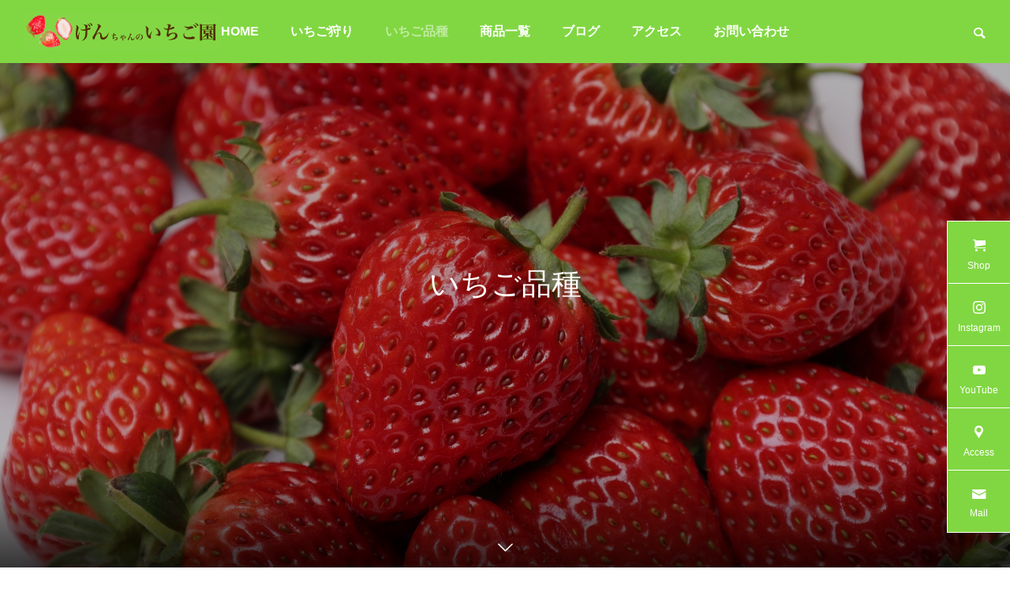

--- FILE ---
content_type: text/html; charset=UTF-8
request_url: https://gen-strawberry.com/variety/
body_size: 10825
content:
<!DOCTYPE html>
<html class="pc" lang="ja">
<head>
<meta charset="UTF-8">
<!--[if IE]><meta http-equiv="X-UA-Compatible" content="IE=edge"><![endif]-->
<meta name="viewport" content="width=device-width">
<title>いちご品種｜げんちゃんのいちご園｜千葉県八千代市のいちご農園</title>
<meta name="description" content="千葉県八千代市にあるいちご農園、げんちゃんのいちご園のホームページへようこそ。当農園は新しくスタートしたいちご農園です。多くのお客様にいちご狩りを通して笑顔になってもらいたい、また来たいと思ってもらえる農園作りを目指しています。同時にグループホームも運営しており、いちご農園との関わりを持ち、雇用を生み出し豊かな社会の創造にも力を入れております。是非お楽しみください。">
<link rel="pingback" href="https://gen-strawberry.com/xmlrpc.php">
<meta name='robots' content='max-image-preview:large' />
<link rel="alternate" type="application/rss+xml" title="げんちゃんのいちご園｜千葉県八千代市のいちご農園 &raquo; フィード" href="https://gen-strawberry.com/feed/" />
<link rel="alternate" type="application/rss+xml" title="げんちゃんのいちご園｜千葉県八千代市のいちご農園 &raquo; コメントフィード" href="https://gen-strawberry.com/comments/feed/" />
<link rel="alternate" title="oEmbed (JSON)" type="application/json+oembed" href="https://gen-strawberry.com/wp-json/oembed/1.0/embed?url=https%3A%2F%2Fgen-strawberry.com%2Fvariety%2F" />
<link rel="alternate" title="oEmbed (XML)" type="text/xml+oembed" href="https://gen-strawberry.com/wp-json/oembed/1.0/embed?url=https%3A%2F%2Fgen-strawberry.com%2Fvariety%2F&#038;format=xml" />
<style id='wp-img-auto-sizes-contain-inline-css' type='text/css'>
img:is([sizes=auto i],[sizes^="auto," i]){contain-intrinsic-size:3000px 1500px}
/*# sourceURL=wp-img-auto-sizes-contain-inline-css */
</style>
<link rel='stylesheet' id='style-css' href='https://gen-strawberry.com/wp-content/themes/3111ac/style.css?ver=1.1.2' type='text/css' media='all' />
<style id='wp-block-library-inline-css' type='text/css'>
:root{--wp-block-synced-color:#7a00df;--wp-block-synced-color--rgb:122,0,223;--wp-bound-block-color:var(--wp-block-synced-color);--wp-editor-canvas-background:#ddd;--wp-admin-theme-color:#007cba;--wp-admin-theme-color--rgb:0,124,186;--wp-admin-theme-color-darker-10:#006ba1;--wp-admin-theme-color-darker-10--rgb:0,107,160.5;--wp-admin-theme-color-darker-20:#005a87;--wp-admin-theme-color-darker-20--rgb:0,90,135;--wp-admin-border-width-focus:2px}@media (min-resolution:192dpi){:root{--wp-admin-border-width-focus:1.5px}}.wp-element-button{cursor:pointer}:root .has-very-light-gray-background-color{background-color:#eee}:root .has-very-dark-gray-background-color{background-color:#313131}:root .has-very-light-gray-color{color:#eee}:root .has-very-dark-gray-color{color:#313131}:root .has-vivid-green-cyan-to-vivid-cyan-blue-gradient-background{background:linear-gradient(135deg,#00d084,#0693e3)}:root .has-purple-crush-gradient-background{background:linear-gradient(135deg,#34e2e4,#4721fb 50%,#ab1dfe)}:root .has-hazy-dawn-gradient-background{background:linear-gradient(135deg,#faaca8,#dad0ec)}:root .has-subdued-olive-gradient-background{background:linear-gradient(135deg,#fafae1,#67a671)}:root .has-atomic-cream-gradient-background{background:linear-gradient(135deg,#fdd79a,#004a59)}:root .has-nightshade-gradient-background{background:linear-gradient(135deg,#330968,#31cdcf)}:root .has-midnight-gradient-background{background:linear-gradient(135deg,#020381,#2874fc)}:root{--wp--preset--font-size--normal:16px;--wp--preset--font-size--huge:42px}.has-regular-font-size{font-size:1em}.has-larger-font-size{font-size:2.625em}.has-normal-font-size{font-size:var(--wp--preset--font-size--normal)}.has-huge-font-size{font-size:var(--wp--preset--font-size--huge)}.has-text-align-center{text-align:center}.has-text-align-left{text-align:left}.has-text-align-right{text-align:right}.has-fit-text{white-space:nowrap!important}#end-resizable-editor-section{display:none}.aligncenter{clear:both}.items-justified-left{justify-content:flex-start}.items-justified-center{justify-content:center}.items-justified-right{justify-content:flex-end}.items-justified-space-between{justify-content:space-between}.screen-reader-text{border:0;clip-path:inset(50%);height:1px;margin:-1px;overflow:hidden;padding:0;position:absolute;width:1px;word-wrap:normal!important}.screen-reader-text:focus{background-color:#ddd;clip-path:none;color:#444;display:block;font-size:1em;height:auto;left:5px;line-height:normal;padding:15px 23px 14px;text-decoration:none;top:5px;width:auto;z-index:100000}html :where(.has-border-color){border-style:solid}html :where([style*=border-top-color]){border-top-style:solid}html :where([style*=border-right-color]){border-right-style:solid}html :where([style*=border-bottom-color]){border-bottom-style:solid}html :where([style*=border-left-color]){border-left-style:solid}html :where([style*=border-width]){border-style:solid}html :where([style*=border-top-width]){border-top-style:solid}html :where([style*=border-right-width]){border-right-style:solid}html :where([style*=border-bottom-width]){border-bottom-style:solid}html :where([style*=border-left-width]){border-left-style:solid}html :where(img[class*=wp-image-]){height:auto;max-width:100%}:where(figure){margin:0 0 1em}html :where(.is-position-sticky){--wp-admin--admin-bar--position-offset:var(--wp-admin--admin-bar--height,0px)}@media screen and (max-width:600px){html :where(.is-position-sticky){--wp-admin--admin-bar--position-offset:0px}}

/*# sourceURL=wp-block-library-inline-css */
</style><style id='global-styles-inline-css' type='text/css'>
:root{--wp--preset--aspect-ratio--square: 1;--wp--preset--aspect-ratio--4-3: 4/3;--wp--preset--aspect-ratio--3-4: 3/4;--wp--preset--aspect-ratio--3-2: 3/2;--wp--preset--aspect-ratio--2-3: 2/3;--wp--preset--aspect-ratio--16-9: 16/9;--wp--preset--aspect-ratio--9-16: 9/16;--wp--preset--color--black: #000000;--wp--preset--color--cyan-bluish-gray: #abb8c3;--wp--preset--color--white: #ffffff;--wp--preset--color--pale-pink: #f78da7;--wp--preset--color--vivid-red: #cf2e2e;--wp--preset--color--luminous-vivid-orange: #ff6900;--wp--preset--color--luminous-vivid-amber: #fcb900;--wp--preset--color--light-green-cyan: #7bdcb5;--wp--preset--color--vivid-green-cyan: #00d084;--wp--preset--color--pale-cyan-blue: #8ed1fc;--wp--preset--color--vivid-cyan-blue: #0693e3;--wp--preset--color--vivid-purple: #9b51e0;--wp--preset--gradient--vivid-cyan-blue-to-vivid-purple: linear-gradient(135deg,rgb(6,147,227) 0%,rgb(155,81,224) 100%);--wp--preset--gradient--light-green-cyan-to-vivid-green-cyan: linear-gradient(135deg,rgb(122,220,180) 0%,rgb(0,208,130) 100%);--wp--preset--gradient--luminous-vivid-amber-to-luminous-vivid-orange: linear-gradient(135deg,rgb(252,185,0) 0%,rgb(255,105,0) 100%);--wp--preset--gradient--luminous-vivid-orange-to-vivid-red: linear-gradient(135deg,rgb(255,105,0) 0%,rgb(207,46,46) 100%);--wp--preset--gradient--very-light-gray-to-cyan-bluish-gray: linear-gradient(135deg,rgb(238,238,238) 0%,rgb(169,184,195) 100%);--wp--preset--gradient--cool-to-warm-spectrum: linear-gradient(135deg,rgb(74,234,220) 0%,rgb(151,120,209) 20%,rgb(207,42,186) 40%,rgb(238,44,130) 60%,rgb(251,105,98) 80%,rgb(254,248,76) 100%);--wp--preset--gradient--blush-light-purple: linear-gradient(135deg,rgb(255,206,236) 0%,rgb(152,150,240) 100%);--wp--preset--gradient--blush-bordeaux: linear-gradient(135deg,rgb(254,205,165) 0%,rgb(254,45,45) 50%,rgb(107,0,62) 100%);--wp--preset--gradient--luminous-dusk: linear-gradient(135deg,rgb(255,203,112) 0%,rgb(199,81,192) 50%,rgb(65,88,208) 100%);--wp--preset--gradient--pale-ocean: linear-gradient(135deg,rgb(255,245,203) 0%,rgb(182,227,212) 50%,rgb(51,167,181) 100%);--wp--preset--gradient--electric-grass: linear-gradient(135deg,rgb(202,248,128) 0%,rgb(113,206,126) 100%);--wp--preset--gradient--midnight: linear-gradient(135deg,rgb(2,3,129) 0%,rgb(40,116,252) 100%);--wp--preset--font-size--small: 13px;--wp--preset--font-size--medium: 20px;--wp--preset--font-size--large: 36px;--wp--preset--font-size--x-large: 42px;--wp--preset--spacing--20: 0.44rem;--wp--preset--spacing--30: 0.67rem;--wp--preset--spacing--40: 1rem;--wp--preset--spacing--50: 1.5rem;--wp--preset--spacing--60: 2.25rem;--wp--preset--spacing--70: 3.38rem;--wp--preset--spacing--80: 5.06rem;--wp--preset--shadow--natural: 6px 6px 9px rgba(0, 0, 0, 0.2);--wp--preset--shadow--deep: 12px 12px 50px rgba(0, 0, 0, 0.4);--wp--preset--shadow--sharp: 6px 6px 0px rgba(0, 0, 0, 0.2);--wp--preset--shadow--outlined: 6px 6px 0px -3px rgb(255, 255, 255), 6px 6px rgb(0, 0, 0);--wp--preset--shadow--crisp: 6px 6px 0px rgb(0, 0, 0);}:where(.is-layout-flex){gap: 0.5em;}:where(.is-layout-grid){gap: 0.5em;}body .is-layout-flex{display: flex;}.is-layout-flex{flex-wrap: wrap;align-items: center;}.is-layout-flex > :is(*, div){margin: 0;}body .is-layout-grid{display: grid;}.is-layout-grid > :is(*, div){margin: 0;}:where(.wp-block-columns.is-layout-flex){gap: 2em;}:where(.wp-block-columns.is-layout-grid){gap: 2em;}:where(.wp-block-post-template.is-layout-flex){gap: 1.25em;}:where(.wp-block-post-template.is-layout-grid){gap: 1.25em;}.has-black-color{color: var(--wp--preset--color--black) !important;}.has-cyan-bluish-gray-color{color: var(--wp--preset--color--cyan-bluish-gray) !important;}.has-white-color{color: var(--wp--preset--color--white) !important;}.has-pale-pink-color{color: var(--wp--preset--color--pale-pink) !important;}.has-vivid-red-color{color: var(--wp--preset--color--vivid-red) !important;}.has-luminous-vivid-orange-color{color: var(--wp--preset--color--luminous-vivid-orange) !important;}.has-luminous-vivid-amber-color{color: var(--wp--preset--color--luminous-vivid-amber) !important;}.has-light-green-cyan-color{color: var(--wp--preset--color--light-green-cyan) !important;}.has-vivid-green-cyan-color{color: var(--wp--preset--color--vivid-green-cyan) !important;}.has-pale-cyan-blue-color{color: var(--wp--preset--color--pale-cyan-blue) !important;}.has-vivid-cyan-blue-color{color: var(--wp--preset--color--vivid-cyan-blue) !important;}.has-vivid-purple-color{color: var(--wp--preset--color--vivid-purple) !important;}.has-black-background-color{background-color: var(--wp--preset--color--black) !important;}.has-cyan-bluish-gray-background-color{background-color: var(--wp--preset--color--cyan-bluish-gray) !important;}.has-white-background-color{background-color: var(--wp--preset--color--white) !important;}.has-pale-pink-background-color{background-color: var(--wp--preset--color--pale-pink) !important;}.has-vivid-red-background-color{background-color: var(--wp--preset--color--vivid-red) !important;}.has-luminous-vivid-orange-background-color{background-color: var(--wp--preset--color--luminous-vivid-orange) !important;}.has-luminous-vivid-amber-background-color{background-color: var(--wp--preset--color--luminous-vivid-amber) !important;}.has-light-green-cyan-background-color{background-color: var(--wp--preset--color--light-green-cyan) !important;}.has-vivid-green-cyan-background-color{background-color: var(--wp--preset--color--vivid-green-cyan) !important;}.has-pale-cyan-blue-background-color{background-color: var(--wp--preset--color--pale-cyan-blue) !important;}.has-vivid-cyan-blue-background-color{background-color: var(--wp--preset--color--vivid-cyan-blue) !important;}.has-vivid-purple-background-color{background-color: var(--wp--preset--color--vivid-purple) !important;}.has-black-border-color{border-color: var(--wp--preset--color--black) !important;}.has-cyan-bluish-gray-border-color{border-color: var(--wp--preset--color--cyan-bluish-gray) !important;}.has-white-border-color{border-color: var(--wp--preset--color--white) !important;}.has-pale-pink-border-color{border-color: var(--wp--preset--color--pale-pink) !important;}.has-vivid-red-border-color{border-color: var(--wp--preset--color--vivid-red) !important;}.has-luminous-vivid-orange-border-color{border-color: var(--wp--preset--color--luminous-vivid-orange) !important;}.has-luminous-vivid-amber-border-color{border-color: var(--wp--preset--color--luminous-vivid-amber) !important;}.has-light-green-cyan-border-color{border-color: var(--wp--preset--color--light-green-cyan) !important;}.has-vivid-green-cyan-border-color{border-color: var(--wp--preset--color--vivid-green-cyan) !important;}.has-pale-cyan-blue-border-color{border-color: var(--wp--preset--color--pale-cyan-blue) !important;}.has-vivid-cyan-blue-border-color{border-color: var(--wp--preset--color--vivid-cyan-blue) !important;}.has-vivid-purple-border-color{border-color: var(--wp--preset--color--vivid-purple) !important;}.has-vivid-cyan-blue-to-vivid-purple-gradient-background{background: var(--wp--preset--gradient--vivid-cyan-blue-to-vivid-purple) !important;}.has-light-green-cyan-to-vivid-green-cyan-gradient-background{background: var(--wp--preset--gradient--light-green-cyan-to-vivid-green-cyan) !important;}.has-luminous-vivid-amber-to-luminous-vivid-orange-gradient-background{background: var(--wp--preset--gradient--luminous-vivid-amber-to-luminous-vivid-orange) !important;}.has-luminous-vivid-orange-to-vivid-red-gradient-background{background: var(--wp--preset--gradient--luminous-vivid-orange-to-vivid-red) !important;}.has-very-light-gray-to-cyan-bluish-gray-gradient-background{background: var(--wp--preset--gradient--very-light-gray-to-cyan-bluish-gray) !important;}.has-cool-to-warm-spectrum-gradient-background{background: var(--wp--preset--gradient--cool-to-warm-spectrum) !important;}.has-blush-light-purple-gradient-background{background: var(--wp--preset--gradient--blush-light-purple) !important;}.has-blush-bordeaux-gradient-background{background: var(--wp--preset--gradient--blush-bordeaux) !important;}.has-luminous-dusk-gradient-background{background: var(--wp--preset--gradient--luminous-dusk) !important;}.has-pale-ocean-gradient-background{background: var(--wp--preset--gradient--pale-ocean) !important;}.has-electric-grass-gradient-background{background: var(--wp--preset--gradient--electric-grass) !important;}.has-midnight-gradient-background{background: var(--wp--preset--gradient--midnight) !important;}.has-small-font-size{font-size: var(--wp--preset--font-size--small) !important;}.has-medium-font-size{font-size: var(--wp--preset--font-size--medium) !important;}.has-large-font-size{font-size: var(--wp--preset--font-size--large) !important;}.has-x-large-font-size{font-size: var(--wp--preset--font-size--x-large) !important;}
/*# sourceURL=global-styles-inline-css */
</style>

<style id='classic-theme-styles-inline-css' type='text/css'>
/*! This file is auto-generated */
.wp-block-button__link{color:#fff;background-color:#32373c;border-radius:9999px;box-shadow:none;text-decoration:none;padding:calc(.667em + 2px) calc(1.333em + 2px);font-size:1.125em}.wp-block-file__button{background:#32373c;color:#fff;text-decoration:none}
/*# sourceURL=/wp-includes/css/classic-themes.min.css */
</style>
<link rel='stylesheet' id='contact-form-7-css' href='https://gen-strawberry.com/wp-content/plugins/contact-form-7/includes/css/styles.css?ver=6.1.4' type='text/css' media='all' />
<script type="text/javascript" src="https://gen-strawberry.com/wp-includes/js/jquery/jquery.min.js?ver=3.7.1" id="jquery-core-js"></script>
<script type="text/javascript" src="https://gen-strawberry.com/wp-includes/js/jquery/jquery-migrate.min.js?ver=3.4.1" id="jquery-migrate-js"></script>
<link rel="https://api.w.org/" href="https://gen-strawberry.com/wp-json/" /><link rel="alternate" title="JSON" type="application/json" href="https://gen-strawberry.com/wp-json/wp/v2/pages/46" /><link rel="canonical" href="https://gen-strawberry.com/variety/" />
<link rel='shortlink' href='https://gen-strawberry.com/?p=46' />

<link rel="stylesheet" href="https://gen-strawberry.com/wp-content/themes/3111ac/css/311ac.css?ver=1.1.2">
<link rel="stylesheet" href="https://gen-strawberry.com/wp-content/themes/3111ac/css/sns-botton.css?ver=1.1.2">
<link rel="stylesheet" media="screen and (max-width:1201px)" href="https://gen-strawberry.com/wp-content/themes/3111ac/css/responsive.css?ver=1.1.2">
<link rel="stylesheet" media="screen and (max-width:1201px)" href="https://gen-strawberry.com/wp-content/themes/3111ac/css/footer-bar.css?ver=1.1.2">

<script src="https://gen-strawberry.com/wp-content/themes/3111ac/js/jquery.easing.1.4.js?ver=1.1.2"></script>
<script src="https://gen-strawberry.com/wp-content/themes/3111ac/js/jscript.js?ver=1.1.2"></script>
<script src="https://gen-strawberry.com/wp-content/themes/3111ac/js/jquery.cookie.min.js?ver=1.1.2"></script>
<script src="https://gen-strawberry.com/wp-content/themes/3111ac/js/comment.js?ver=1.1.2"></script>
<script src="https://gen-strawberry.com/wp-content/themes/3111ac/js/parallax.js?ver=1.1.2"></script>

<link rel="stylesheet" href="https://gen-strawberry.com/wp-content/themes/3111ac/js/simplebar.css?ver=1.1.2">
<script src="https://gen-strawberry.com/wp-content/themes/3111ac/js/simplebar.min.js?ver=1.1.2"></script>


<script src="https://gen-strawberry.com/wp-content/themes/3111ac/js/header_fix.js?ver=1.1.2"></script>


<style type="text/css">
body { font-size:16px; }
.common_headline { font-size:38px !important; font-weight:500 !important; }
@media screen and (max-width:950px) {
  .common_headline { font-size:28.5px !important; }
}
@media screen and (max-width:750px) {
  body { font-size:14px; }
  .common_headline { font-size:19px !important; font-weight:600 !important; }
}
body, input, textarea { font-family: Arial, "Hiragino Sans", "ヒラギノ角ゴ ProN", "Hiragino Kaku Gothic ProN", "游ゴシック", YuGothic, "メイリオ", Meiryo, sans-serif; }

.rich_font, .p-vertical { font-family: "Times New Roman" , "游明朝" , "Yu Mincho" , "游明朝体" , "YuMincho" , "ヒラギノ明朝 Pro W3" , "Hiragino Mincho Pro" , "HiraMinProN-W3" , "HGS明朝E" , "ＭＳ Ｐ明朝" , "MS PMincho" , serif; font-weight:600; }

.rich_font_type1 { font-family: Arial, "ヒラギノ角ゴ ProN W3", "Hiragino Kaku Gothic ProN", "メイリオ", Meiryo, sans-serif; font-weight:600; }
.rich_font_type2 { font-family: Arial, "Hiragino Sans", "ヒラギノ角ゴ ProN", "Hiragino Kaku Gothic ProN", "游ゴシック", YuGothic, "メイリオ", Meiryo, sans-serif; font-weight:600; }
.rich_font_type3 { font-family: "Times New Roman" , "游明朝" , "Yu Mincho" , "游明朝体" , "YuMincho" , "ヒラギノ明朝 Pro W3" , "Hiragino Mincho Pro" , "HiraMinProN-W3" , "HGS明朝E" , "ＭＳ Ｐ明朝" , "MS PMincho" , serif; font-weight:600; }

#header { background:rgba(129,215,66,1); }
body.single #header, body.no_index_header_content #header, body.header_fix #header { background:rgba(129,215,66,1); }
#header:hover { background:rgba(129,215,66,1) !important; }
#header a, #header_search_button:before { color:#ffffff; }
#header a:hover, #header_search_button:hover:before { color:rgba(255,255,255,0.5); }
#header_logo .logo_text { font-size:32px; }
#footer_logo .logo_text { font-size:32px; }
@media screen and (max-width:1201px) {
  #header_logo .logo_text { font-size:24px; }
  #footer_logo .logo_text { font-size:24px; }
}
#global_menu > ul > li > a { color:#ffffff; }
#global_menu > ul > li > a:hover, #global_menu > ul > li.current-menu-item > a, #header.active #global_menu > ul > li.active > a, #header.active #global_menu > ul > li.active_megamenu_button > a { color:rgba(255,255,255,0.5); }
#global_menu ul ul a { background:#81d742; }
#global_menu ul ul a:hover { color:#ffffff; background:#cc2e68; }
#global_menu ul ul li.menu-item-has-children > a:before { color:#ffffff; }
.mobile #header, .mobile body.single.header_fix #header  { background:rgba(129,215,66,1); }
.mobile body.single #header:hover { background:rgba(129,215,66,1); }
.mobile #header:hover { background:rgba(129,215,66,1) !important; }
#drawer_menu { color:#ffffff; background:#000000; }
#drawer_menu a { color:#ffffff; }
#drawer_menu a:hover { color:#cc2e68; }
#mobile_menu a { color:#ffffff; border-color:#444444; }
#mobile_menu li li a { background:#333333; }
#mobile_menu a:hover, #drawer_menu .close_button:hover, #mobile_menu .child_menu_button:hover { color:#ffffff; background:#444444; }
#mobile_menu .child_menu_button .icon:before, #mobile_menu .child_menu_button:hover .icon:before { color:#ffffff; }
#footer_search .button label:before { color:#ffffff; }
#footer_search .button label:hover:before { color:rgba(255,255,255,0.5); }
#footer_banner a { color:#ffffff !important; }
#footer_banner .title { font-size:22px; }
#footer_banner .sub_title { font-size:14px; }
@media screen and (max-width:1050px) {
  #footer_banner .title { font-size:18px; }
  #footer_banner .sub_title { font-size:12px; }
}
.author_profile .avatar_area img, .animate_image img, .animate_background .image {
  width:100%; height:auto;
  -webkit-transition: transform  0.5s ease;
  transition: transform  0.5s ease;
}
.author_profile a.avatar:hover img, .animate_image:hover img, .animate_background:hover .image {
  -webkit-transform: scale(1.2);
  transform: scale(1.2);
}


a { color:#000; }

.sns_button_list.color_type2 li.contact a:before, .author_profile .author_link li.contact a:before, .author_profile .author_link li.user_url a:before
  { color:#81d742; }

.widget_headline, .page_navi span.current, #post_pagination p, #comment_tab li.active a, #index_news_ticker .category, #side_menu a, #copyright, .news_list .item, .blog_list .item,
  #return_top a, #footer_banner .title_area, .widget_tab_post_list_button div.active, .widget_tab_post_list, #showroom_list .title, .megamenu_a .category, .megamenu_b .title, #showroom_sort_button a.active,
    #related_post .category, #showroom_title_area_bottom:before
      { background:#81d742; }

.page_navi span.current, #post_pagination p, .widget_tab_post_list_button div.active, #showroom_sort_button a.active
  { border-color:#81d742; }

#footer_menu ul li a:hover { color:rgba(129,215,66,0.5); }

.megamenu, #showroom_gallery p, #showroom_list .category, .index_showroom_list .category
  { background-color:#cc2e68; }

#showroom_gallery_nav .owl-item.current .item:before, #showroom_gallery_nav .item:hover:before
  { box-shadow:inset 0 0 0 4px #cc2e68; }
a:hover, #footer_top a:hover, #footer_social_link li a:hover:before, #next_prev_post a:hover, .single_copy_title_url_btn:hover,
  .tcdw_search_box_widget .search_area .search_button:hover:before, #single_author_title_area .author_link li a:hover:before, .author_profile a:hover, #post_meta_bottom a:hover, .cardlink_title a:hover,
    .comment a:hover, .comment_form_wrapper a:hover
      { color:#cc2e68; }

.page_navi a:hover, #post_pagination a:hover, #p_readmore .button:hover, .c-pw__btn:hover, #comment_tab li a:hover, #submit_comment:hover, #cancel_comment_reply a:hover,
  #wp-calendar #prev a:hover, #wp-calendar #next a:hover, #wp-calendar td a:hover, #comment_tab li a:hover, #return_top a:hover, #side_menu a:hover, #related_post .category:hover
      { background-color:#cc2e68; }

.page_navi a:hover, #post_pagination a:hover, #comment_textarea textarea:focus, .c-pw__box-input:focus
  { border-color:#cc2e68; }

.post_content a { color:#000000; }
.post_content a:hover { color:#cc2e68; }

.design_button.type1 a { color:#ffffff !important; background:#81d742; }
.design_button.type1 a:hover { color:#ffffff !important; background:#cc2e68; }
.styled_h2 {
  font-size:26px !important; text-align:left; color:#ffffff; background:#000000;  border-top:0px solid #dddddd;
  border-bottom:0px solid #dddddd;
  border-left:0px solid #dddddd;
  border-right:0px solid #dddddd;
  padding:15px 15px 15px 15px !important;
  margin:0px 0px 30px !important;
}
.styled_h3 {
  font-size:22px !important; text-align:left; color:#000000;   border-top:0px solid #dddddd;
  border-bottom:0px solid #dddddd;
  border-left:2px solid #000000;
  border-right:0px solid #dddddd;
  padding:6px 0px 6px 16px !important;
  margin:0px 0px 30px !important;
}
.styled_h4 {
  font-size:18px !important; text-align:left; color:#000000;   border-top:0px solid #dddddd;
  border-bottom:1px solid #dddddd;
  border-left:0px solid #dddddd;
  border-right:0px solid #dddddd;
  padding:3px 0px 3px 20px !important;
  margin:0px 0px 30px !important;
}
.styled_h5 {
  font-size:14px !important; text-align:left; color:#000000;   border-top:0px solid #dddddd;
  border-bottom:1px solid #dddddd;
  border-left:0px solid #dddddd;
  border-right:0px solid #dddddd;
  padding:3px 0px 3px 24px !important;
  margin:0px 0px 30px !important;
}
@media screen and (max-width:750px) {
  .styled_h2 { font-size:16px !important; margin:0px 0px 20px !important; }
  .styled_h3 { font-size:16px !important; margin:0px 0px 20px !important; }
  .styled_h4 { font-size:15px !important; margin:0px 0px 20px !important; }
  .styled_h5 { font-size:14px !important; margin:0px 0px 20px !important; }
}
.q_custom_button1 {
  color:#ffffff !important;
  border-color:rgba(83,83,83,1);
}
.q_custom_button1.animation_type1 { background:#535353; }
.q_custom_button1:hover, .q_custom_button1:focus {
  color:#ffffff !important;
  border-color:rgba(125,125,125,1);
}
.q_custom_button1.animation_type1:hover { background:#7d7d7d; }
.q_custom_button1:before { background:#7d7d7d; }
.q_custom_button2 {
  color:#ffffff !important;
  border-color:rgba(83,83,83,1);
}
.q_custom_button2.animation_type1 { background:#535353; }
.q_custom_button2:hover, .q_custom_button2:focus {
  color:#ffffff !important;
  border-color:rgba(125,125,125,1);
}
.q_custom_button2.animation_type1:hover { background:#7d7d7d; }
.q_custom_button2:before { background:#7d7d7d; }
.speech_balloon_left1 .speach_balloon_text { background-color: #ffdfdf; border-color: #ffdfdf; color: #000000 }
.speech_balloon_left1 .speach_balloon_text::before { border-right-color: #ffdfdf }
.speech_balloon_left1 .speach_balloon_text::after { border-right-color: #ffdfdf }
.speech_balloon_left2 .speach_balloon_text { background-color: #ffffff; border-color: #ff5353; color: #000000 }
.speech_balloon_left2 .speach_balloon_text::before { border-right-color: #ff5353 }
.speech_balloon_left2 .speach_balloon_text::after { border-right-color: #ffffff }
.speech_balloon_right1 .speach_balloon_text { background-color: #ccf4ff; border-color: #ccf4ff; color: #000000 }
.speech_balloon_right1 .speach_balloon_text::before { border-left-color: #ccf4ff }
.speech_balloon_right1 .speach_balloon_text::after { border-left-color: #ccf4ff }
.speech_balloon_right2 .speach_balloon_text { background-color: #ffffff; border-color: #0789b5; color: #000000 }
.speech_balloon_right2 .speach_balloon_text::before { border-left-color: #0789b5 }
.speech_balloon_right2 .speach_balloon_text::after { border-left-color: #ffffff }
.qt_google_map .pb_googlemap_custom-overlay-inner { background:#81d742; color:#ffffff; }
.qt_google_map .pb_googlemap_custom-overlay-inner::after { border-color:#81d742 transparent transparent transparent; }
.design_headline1 { font-size:28px !important; background:#000; color:#fff; height:70px; line-height:70px !important; position:relative; text-align:center; margin:0 0 30px 0 !important; padding:0 !important; }
.design_headline2 { font-size:26px !important; background:#eee; height:70px; line-height:70px !important; position:relative; text-align:center; margin:0 0 50px 0 !important; padding:0 !important; }
.design_headline2 .num { font-size:20px !important; width:50px; height:50px; line-height:50px; font-family:'Arial'; display:block; background:#000; position:absolute; top:10px; left:10px; color:#fff; }
@media screen and (max-width:750px) {
  .design_headline1 { font-size:16px !important; height:50px; line-height:50px !important; margin:0 0 20px 0 !important; }
  .design_headline2 { font-size:16px !important; height:50px; line-height:50px !important; margin:0 0 20px 0 !important; }
  .design_headline2 .num { font-size:14px !important; width:30px; height:30px; line-height:30px; }
}
</style>

<style id="current-page-style" type="text/css">
#page_header .overlay { background-color:rgba(0,0,0,0.3); }
.lp_benefit.num1 .title { background:rgba(204,46,104,0.8); }
.lp_benefit.num1 .lp_benefit_inner { padding-top:115px; padding-bottom:120px; }
@media screen and (max-width:750px) {
  .lp_benefit.num1 .lp_benefit_inner { padding-top:40px; padding-bottom:40px; }
}
</style>

<script type="text/javascript">
jQuery(document).ready(function($){

  
    var winH = $(window).innerHeight();
  $('#page_header.full_height').css('height', winH);
  $(window).on('resize', function(){
    var winH = $(window).innerHeight();
    $('#page_header.full_height').css('height', winH);
  });
  $("#page_contents_link").off('click');
  $("#page_contents_link").on('click',function() {
    var myHref= $(this).attr("href");
    var myPos = $(myHref).offset().top;
    $("html,body").animate({scrollTop : myPos}, 1000, 'easeOutExpo');
    return false;
  });
  
});
</script>
<script type="text/javascript">
jQuery(function($){
  if ($('.megamenu_a .slider').length){
    $('.megamenu_a .slider').addClass('owl-carousel').owlCarousel({
      autoplay: true,
      autoplayHoverPause: true,
      autoplayTimeout: 5000,
      autoplaySpeed: 700,
      dots: false,
      items: 4,
      loop: true,
      nav: true,
      navText: ['&#xe90f', '&#xe910']
    });
  }
});
</script>

<link rel="icon" href="https://gen-strawberry.com/wp-content/uploads/2021/11/cropped-アイコン-32x32.jpg" sizes="32x32" />
<link rel="icon" href="https://gen-strawberry.com/wp-content/uploads/2021/11/cropped-アイコン-192x192.jpg" sizes="192x192" />
<link rel="apple-touch-icon" href="https://gen-strawberry.com/wp-content/uploads/2021/11/cropped-アイコン-180x180.jpg" />
<meta name="msapplication-TileImage" content="https://gen-strawberry.com/wp-content/uploads/2021/11/cropped-アイコン-270x270.jpg" />
<!-- Global site tag (gtag.js) - Google Analytics -->
<script async src="https://www.googletagmanager.com/gtag/js?id=G-LHGDW3773N"></script>
<script>
  window.dataLayer = window.dataLayer || [];
  function gtag(){dataLayer.push(arguments);}
  gtag('js', new Date());

  gtag('config', 'G-LHGDW3773N');
</script></head>
<body id="body" class="wp-singular page-template page-template-page-lp page-template-page-lp-php page page-id-46 wp-theme-3111ac use_header_fix use_mobile_header_fix">


 
 
 <header id="header">
    <div id="header_logo">
   <p class="logo">
 <a href="https://gen-strawberry.com/" title="げんちゃんのいちご園｜千葉県八千代市のいちご農園">
    <img class="logo_image pc" src="https://gen-strawberry.com/wp-content/uploads/2021/11/noname.png?1769103541" alt="げんちゃんのいちご園｜千葉県八千代市のいちご農園" title="げんちゃんのいちご園｜千葉県八千代市のいちご農園" width="250" height="50" />
  <img class="logo_image mobile" src="https://gen-strawberry.com/wp-content/uploads/2021/11/noname.png?1769103541" alt="げんちゃんのいちご園｜千葉県八千代市のいちご農園" title="げんちゃんのいちご園｜千葉県八千代市のいちご農園" width="250" height="50" />   </a>
</p>

  </div>
    <div id="header_search">
   <div id="header_search_button"></div>
   <form role="search" method="get" id="header_searchform" action="https://gen-strawberry.com">
    <div class="input_area"><input type="text" value="" id="header_search_input" name="s" autocomplete="off"></div>
    <div class="button"><label for="header_search_button"></label><input type="submit" id="header_search_button" value=""></div>
   </form>
  </div>
      <a id="global_menu_button" href="#"><span></span><span></span><span></span></a>
  <nav id="global_menu">
   <ul id="menu-%e3%82%b0%e3%83%ad%e3%83%bc%e3%83%90%e3%83%ab%e3%83%a1%e3%83%8b%e3%83%a5%e3%83%bc" class="menu"><li id="menu-item-75" class="menu-item menu-item-type-post_type menu-item-object-page menu-item-home menu-item-75 "><a href="https://gen-strawberry.com/">HOME</a></li>
<li id="menu-item-78" class="menu-item menu-item-type-post_type menu-item-object-page menu-item-78 "><a href="https://gen-strawberry.com/strawberry-picking/">いちご狩り</a></li>
<li id="menu-item-77" class="menu-item menu-item-type-post_type menu-item-object-page current-menu-item page_item page-item-46 current_page_item menu-item-77 "><a href="https://gen-strawberry.com/variety/" aria-current="page">いちご品種</a></li>
<li id="menu-item-121" class="menu-item menu-item-type-custom menu-item-object-custom menu-item-121 "><a href="https://genstrawberr.base.shop/">商品一覧</a></li>
<li id="menu-item-76" class="menu-item menu-item-type-post_type menu-item-object-page menu-item-76 "><a href="https://gen-strawberry.com/blog/">ブログ</a></li>
<li id="menu-item-80" class="menu-item menu-item-type-post_type menu-item-object-page menu-item-80 "><a href="https://gen-strawberry.com/access/">アクセス</a></li>
<li id="menu-item-79" class="menu-item menu-item-type-post_type menu-item-object-page menu-item-79 "><a href="https://gen-strawberry.com/contact/">お問い合わせ</a></li>
</ul>  </nav>
     </header>

 
<div id="container" >

 
<div id="page_header" class="full_height">

 <div id="page_header_inner" style="width:1150px;">
    <h1 class="catch common_headline rich_font_type3 animation_type1 animate_item">いちご品種</h1>
     </div>

  <a class="animate_item" id="page_contents_link" href="#lp_page_content"></a>
 
  <div class="overlay"></div>
 
  <div class="bg_image pc" style="background:url(https://gen-strawberry.com/wp-content/uploads/2021/12/23099068_m.jpg) no-repeat center top; background-size:cover;"></div>
   <div class="bg_image mobile" style="background:url(https://gen-strawberry.com/wp-content/uploads/2021/12/23099068_m.jpg) no-repeat center top; background-size:cover;"></div>
 
</div>

<div id="lp_page_content">

 
  <div class="lp_content lp_benefit num1" id="lp_content_1">

  <div class="lp_benefit_inner" style="width:1150px;">

      <div class="cb_content_header inview">
        <h3 class="catch common_headline rich_font">げんちゃんのいちご園<br />
取り扱い品種</h3>
            <div class="desc">
     <p>げんちゃんのいちご園で取り扱っているいちごの品種についてご紹介します。</p>
    </div>
       </div>
   
      <div class="benefit_list inview">
        <div class="item">
     <div class="image" style="background:url(https://gen-strawberry.com/wp-content/uploads/2021/12/12557.jpg) no-repeat center top; background-size:cover;">
            <h4 class="title"><span>あきひめ</span></h4>
           </div>
     <div class="content">
            <div class="desc">
       <p>あきひめは長めの円錐形をしているのが特徴的です。 果皮は濃橙赤色で、果実は少しやわらかめで口当たりがよく、果汁も豊富。 酸味が少なく甘味をしっかりと感じられます。</p>
      </div>
           </div>
    </div>
        <div class="item">
     <div class="image" style="background:url(https://gen-strawberry.com/wp-content/uploads/2021/12/noname.png) no-repeat center top; background-size:cover;">
            <h4 class="title"><span>紅ほっぺ</span></h4>
           </div>
     <div class="content">
            <div class="desc">
       <p>紅ほっぺはやや大きめの長円錐形で光沢があり、鮮やかな赤色で、果心部も淡赤色。 甘味が強く酸味もやや強めで、イチゴ本来の甘酸っぱさとコクを味わえる品種です。</p>
      </div>
           </div>
    </div>
        <div class="item">
     <div class="image" style="background:url(https://gen-strawberry.com/wp-content/uploads/2021/12/64cd910dd6dc5bf11d785e2092060a92_t.jpeg) no-repeat center top; background-size:cover;">
            <h4 class="title"><span>かおりの</span></h4>
           </div>
     <div class="content">
            <div class="desc">
       <p>かおりのは果実は大きい円錐形で、果皮は橙色に近い赤色。 果肉は中心部まで真っ白で、カットするとフチの赤と果肉の白のコントラストがきれいな品種です。 果肉はかためで、甘味が強く酸味はおだやかです。</p>
      </div>
           </div>
    </div>
       </div>
   
  </div><!-- END .lp_benefit_inner -->

 </div><!-- END .lp_benefit -->


 
</div><!-- END #lp_page_contents -->

 
  <div id="footer_banner">
    <div class="item">
   <a class="link animate_background" href="https://genstrawberr.base.shop/">
    <div class="image_wrap">
     <div class="image" style="background:url(https://gen-strawberry.com/wp-content/uploads/2021/11/strawberries-1350482_1920.jpg) no-repeat center center; background-size:cover;"></div>
    </div>
    <div class="title_area">
     <div class="title_area_inner">
      <h3 class="title rich_font_type3">商品一覧</h3>
      <p class="sub_title">ITEM</p>     </div>
    </div>
   </a>
  </div>
    <div class="item">
   <a class="link animate_background" href="https://gen-strawberry.com/strawberry-picking/">
    <div class="image_wrap">
     <div class="image" style="background:url(https://gen-strawberry.com/wp-content/uploads/2021/11/2330560_m.jpg) no-repeat center center; background-size:cover;"></div>
    </div>
    <div class="title_area">
     <div class="title_area_inner">
      <h3 class="title rich_font_type3">いちご狩りについて</h3>
      <p class="sub_title">ABOUT</p>     </div>
    </div>
   </a>
  </div>
    <div class="item">
   <a class="link animate_background" href="https://gen-strawberry.com/access/">
    <div class="image_wrap">
     <div class="image" style="background:url(https://gen-strawberry.com/wp-content/uploads/2021/11/TOP1.jpg) no-repeat center center; background-size:cover;"></div>
    </div>
    <div class="title_area">
     <div class="title_area_inner">
      <h3 class="title rich_font_type3">アクセス</h3>
      <p class="sub_title">ACCESS</p>     </div>
    </div>
   </a>
  </div>
   </div><!-- END #footer_banner -->
 
 
 <footer id="footer">

  
    <div id="footer_top">
      <div id="footer_logo">
    
<h2 class="logo">
 <a href="https://gen-strawberry.com/" title="げんちゃんのいちご園｜千葉県八千代市のいちご農園">
    <img class="logo_image pc" src="https://gen-strawberry.com/wp-content/uploads/2021/11/noname.png?1769103541" alt="げんちゃんのいちご園｜千葉県八千代市のいちご農園" title="げんちゃんのいちご園｜千葉県八千代市のいちご農園" width="250" height="50" />
  <img class="logo_image mobile" src="https://gen-strawberry.com/wp-content/uploads/2021/11/noname.png?1769103541" alt="げんちゃんのいちご園｜千葉県八千代市のいちご農園" title="げんちゃんのいちご園｜千葉県八千代市のいちご農園" width="250" height="50" />   </a>
</h2>

   </div>
         <p id="footer_info">〒276-0047 <br />
千葉県八千代市吉橋1784番地<br />
080-7972-5248</p>
         <ul id="footer_sns" class="sns_button_list clearfix color_type1">
    <li class="insta"><a href="http://1" rel="nofollow noopener" target="_blank" title="Instagram"><span>Instagram</span></a></li>    <li class="twitter"><a href="http://1" rel="nofollow noopener" target="_blank" title="Twitter"><span>Twitter</span></a></li>    <li class="facebook"><a href="http://1" rel="nofollow noopener" target="_blank" title="Facebook"><span>Facebook</span></a></li>    <li class="pinterest"><a href="http://1" rel="nofollow noopener" target="_blank" title="Pinterest"><span>Pinterest</span></a></li>    <li class="youtube"><a href="http://1" rel="nofollow noopener" target="_blank" title="Youtube"><span>Youtube</span></a></li>    <li class="contact"><a href="http://1" rel="nofollow noopener" target="_blank" title="Contact"><span>Contact</span></a></li>       </ul>
     </div><!-- END #footer_top -->
  
    <div id="footer_menu">
   <ul id="menu-%e3%83%95%e3%83%83%e3%82%bf%e3%83%bc%e3%83%a1%e3%83%8b%e3%83%a5%e3%83%bc" class="menu"><li id="menu-item-81" class="menu-item menu-item-type-post_type menu-item-object-page menu-item-home menu-item-81 "><a href="https://gen-strawberry.com/">HOME</a></li>
<li id="menu-item-84" class="menu-item menu-item-type-post_type menu-item-object-page menu-item-84 "><a href="https://gen-strawberry.com/strawberry-picking/">いちご狩り</a></li>
<li id="menu-item-83" class="menu-item menu-item-type-post_type menu-item-object-page current-menu-item page_item page-item-46 current_page_item menu-item-83 "><a href="https://gen-strawberry.com/variety/" aria-current="page">いちご品種</a></li>
<li id="menu-item-120" class="menu-item menu-item-type-custom menu-item-object-custom menu-item-120 "><a href="https://genstrawberr.base.shop/">商品一覧</a></li>
<li id="menu-item-82" class="menu-item menu-item-type-post_type menu-item-object-page menu-item-82 "><a href="https://gen-strawberry.com/blog/">ブログ</a></li>
<li id="menu-item-86" class="menu-item menu-item-type-post_type menu-item-object-page menu-item-86 "><a href="https://gen-strawberry.com/access/">アクセス</a></li>
<li id="menu-item-85" class="menu-item menu-item-type-post_type menu-item-object-page menu-item-85 "><a href="https://gen-strawberry.com/contact/">お問い合わせ</a></li>
<li id="menu-item-87" class="menu-item menu-item-type-post_type menu-item-object-page menu-item-87 "><a href="https://gen-strawberry.com/site-map/">サイトマップ</a></li>
</ul>  </div>
  
  
    <p id="copyright">Copyright © 2021</p>

 </footer>

 <div id="return_top">
  <a href="#body"><span>TOP</span></a>
 </div>

 
</div><!-- #container -->

<div id="side_menu">
  <a class="cart" href="https://genstrawberr.base.shop/"><span>Shop</span></a>
  <a class="instagram" href=""><span>Instagram</span></a>
  <a class="youtube" href=""><span>YouTube</span></a>
  <a class="map" href="https://gen-strawberry.com/access/"><span>Access</span></a>
  <a class="mail" href="https://gen-strawberry.com/contact/"><span>Mail</span></a>
 </div>

<div id="drawer_menu">
 <nav>
  <ul id="mobile_menu" class="menu"><li class="menu-item menu-item-type-post_type menu-item-object-page menu-item-home menu-item-75 "><a href="https://gen-strawberry.com/">HOME</a></li>
<li class="menu-item menu-item-type-post_type menu-item-object-page menu-item-78 "><a href="https://gen-strawberry.com/strawberry-picking/">いちご狩り</a></li>
<li class="menu-item menu-item-type-post_type menu-item-object-page current-menu-item page_item page-item-46 current_page_item menu-item-77 "><a href="https://gen-strawberry.com/variety/" aria-current="page">いちご品種</a></li>
<li class="menu-item menu-item-type-custom menu-item-object-custom menu-item-121 "><a href="https://genstrawberr.base.shop/">商品一覧</a></li>
<li class="menu-item menu-item-type-post_type menu-item-object-page menu-item-76 "><a href="https://gen-strawberry.com/blog/">ブログ</a></li>
<li class="menu-item menu-item-type-post_type menu-item-object-page menu-item-80 "><a href="https://gen-strawberry.com/access/">アクセス</a></li>
<li class="menu-item menu-item-type-post_type menu-item-object-page menu-item-79 "><a href="https://gen-strawberry.com/contact/">お問い合わせ</a></li>
</ul> </nav>
  <div id="footer_search">
  <form role="search" method="get" id="footer_searchform" action="https://gen-strawberry.com">
   <div class="input_area"><input type="text" value="" id="footer_search_input" name="s" autocomplete="off"></div>
   <div class="button"><label for="footer_search_button"></label><input type="submit" id="footer_search_button" value=""></div>
  </form>
 </div>
  <div id="mobile_banner">
   </div><!-- END #footer_mobile_banner -->
</div>

<script>


jQuery(document).ready(function($){

  $("#page_header .bg_image").addClass('animate');
  $("#page_header .animate_item").each(function(i){
    $(this).delay(i *700).queue(function(next) {
      $(this).addClass('animate');
      next();
    });
  });

  if( $('#page_header .animation_type2').length ){
    setTimeout(function(){
      $("#page_header .animation_type2 span").each(function(i){
        $(this).delay(i * 50).queue(function(next) {
          $(this).addClass('animate');
          next();
        });
      });
    }, 500);
  };

});

jQuery(window).on('scroll load', function(i) {
  var scTop = jQuery(this).scrollTop();
  var scBottom = scTop + jQuery(this).height();
  jQuery('.inview').each( function(i) {
    var thisPos = jQuery(this).offset().top + 100;
    if ( thisPos < scBottom ) {
      jQuery(this).addClass('animate');
    }
  });
  jQuery('.inview_group').each( function(i) {
    var thisPos = jQuery(this).offset().top + 100;
    if ( thisPos < scBottom ) {
      jQuery(".animate_item",this).each(function(i){
        jQuery(this).delay(i * 300).queue(function(next) {
          jQuery(this).addClass('animate');
          next();
        });
      });
    }
  });
});

</script>


<script type="speculationrules">
{"prefetch":[{"source":"document","where":{"and":[{"href_matches":"/*"},{"not":{"href_matches":["/wp-*.php","/wp-admin/*","/wp-content/uploads/*","/wp-content/*","/wp-content/plugins/*","/wp-content/themes/3111ac/*","/*\\?(.+)"]}},{"not":{"selector_matches":"a[rel~=\"nofollow\"]"}},{"not":{"selector_matches":".no-prefetch, .no-prefetch a"}}]},"eagerness":"conservative"}]}
</script>
<script type="text/javascript" src="https://gen-strawberry.com/wp-includes/js/comment-reply.min.js?ver=abb8525d053cb3c4e1b32ff6a01aca4c" id="comment-reply-js" async="async" data-wp-strategy="async" fetchpriority="low"></script>
<script type="text/javascript" src="https://gen-strawberry.com/wp-includes/js/dist/hooks.min.js?ver=dd5603f07f9220ed27f1" id="wp-hooks-js"></script>
<script type="text/javascript" src="https://gen-strawberry.com/wp-includes/js/dist/i18n.min.js?ver=c26c3dc7bed366793375" id="wp-i18n-js"></script>
<script type="text/javascript" id="wp-i18n-js-after">
/* <![CDATA[ */
wp.i18n.setLocaleData( { 'text direction\u0004ltr': [ 'ltr' ] } );
//# sourceURL=wp-i18n-js-after
/* ]]> */
</script>
<script type="text/javascript" src="https://gen-strawberry.com/wp-content/plugins/contact-form-7/includes/swv/js/index.js?ver=6.1.4" id="swv-js"></script>
<script type="text/javascript" id="contact-form-7-js-translations">
/* <![CDATA[ */
( function( domain, translations ) {
	var localeData = translations.locale_data[ domain ] || translations.locale_data.messages;
	localeData[""].domain = domain;
	wp.i18n.setLocaleData( localeData, domain );
} )( "contact-form-7", {"translation-revision-date":"2025-11-30 08:12:23+0000","generator":"GlotPress\/4.0.3","domain":"messages","locale_data":{"messages":{"":{"domain":"messages","plural-forms":"nplurals=1; plural=0;","lang":"ja_JP"},"This contact form is placed in the wrong place.":["\u3053\u306e\u30b3\u30f3\u30bf\u30af\u30c8\u30d5\u30a9\u30fc\u30e0\u306f\u9593\u9055\u3063\u305f\u4f4d\u7f6e\u306b\u7f6e\u304b\u308c\u3066\u3044\u307e\u3059\u3002"],"Error:":["\u30a8\u30e9\u30fc:"]}},"comment":{"reference":"includes\/js\/index.js"}} );
//# sourceURL=contact-form-7-js-translations
/* ]]> */
</script>
<script type="text/javascript" id="contact-form-7-js-before">
/* <![CDATA[ */
var wpcf7 = {
    "api": {
        "root": "https:\/\/gen-strawberry.com\/wp-json\/",
        "namespace": "contact-form-7\/v1"
    }
};
//# sourceURL=contact-form-7-js-before
/* ]]> */
</script>
<script type="text/javascript" src="https://gen-strawberry.com/wp-content/plugins/contact-form-7/includes/js/index.js?ver=6.1.4" id="contact-form-7-js"></script>
<script defer src="https://static.cloudflareinsights.com/beacon.min.js/vcd15cbe7772f49c399c6a5babf22c1241717689176015" integrity="sha512-ZpsOmlRQV6y907TI0dKBHq9Md29nnaEIPlkf84rnaERnq6zvWvPUqr2ft8M1aS28oN72PdrCzSjY4U6VaAw1EQ==" data-cf-beacon='{"version":"2024.11.0","token":"c7289ddc93054969bca9bdb00a2fea36","r":1,"server_timing":{"name":{"cfCacheStatus":true,"cfEdge":true,"cfExtPri":true,"cfL4":true,"cfOrigin":true,"cfSpeedBrain":true},"location_startswith":null}}' crossorigin="anonymous"></script>
</body>
</html>